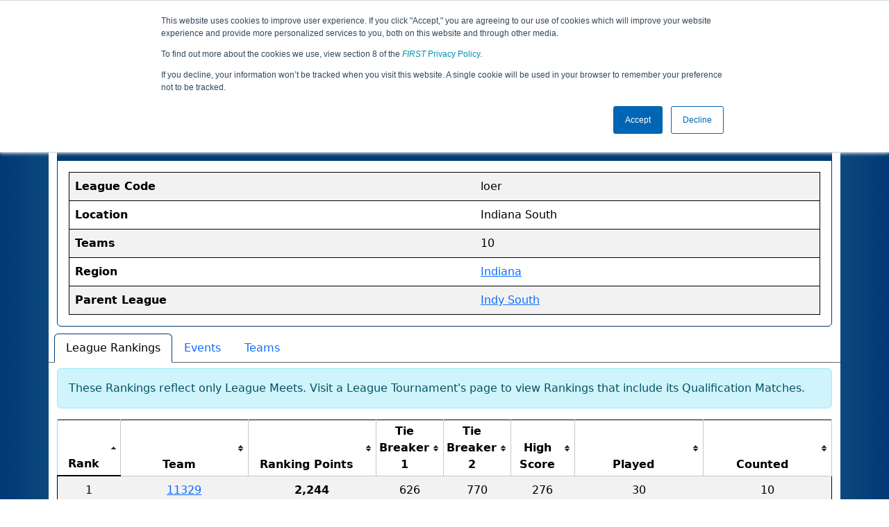

--- FILE ---
content_type: text/html; charset=utf-8
request_url: https://ftc-events.firstinspires.org/2020/region/USIN/league/loer
body_size: 21050
content:
<!DOCTYPE html>
<html lang="en" xmlns="http://www.w3.org/1999/html">
<!--  PLEASE DO NOT SCRAPE WEBPAGES FOR EVENT DATA!
We have an API that allows easy access to event and team
data! It is easier for developers, and helps keep this server
available for the public who are seeking basic event information.
More info: https://ftc-events.firstinspires.org/services/API
    ____ ____ ___   ____ ______
  / __//  _// _ \ / __//_  __/ (R)
 / _/ _/ / / , _/_\ \   / /
/_/  /___//_/|_|/___/  /_/

-->
<head>
	<title>
		FTC Event Web : League of Extraordinary Robots League
	</title>
	<meta name="description" content="Official league information for the League of Extraordinary Robots league in the Indiana region "/>
	
	<meta name="viewport" content="width=device-width, initial-scale=1,user-scalable=no" />
	<link rel="icon" type="image/x-icon" href="https://ftc-events-cdn.global-prod.ftclive.org/eventweb_common/favicon/first-63C2FCA0.ico" />
	<link rel="apple-touch-icon" href="https://ftc-events-cdn.global-prod.ftclive.org/eventweb_ftc/apple/apple-touch-icon-72-1D93FCEF.png" />
	<link rel="apple-touch-icon" sizes="114x114" href="https://ftc-events-cdn.global-prod.ftclive.org/eventweb_ftc/apple/apple-touch-icon-144-8A0F4A70.png" />
	<link rel="apple-touch-icon" sizes="180x180" href="https://ftc-events-cdn.global-prod.ftclive.org/eventweb_ftc/apple/apple-touch-icon-180-778F4E9E.png" />
	<link rel="stylesheet" href="//cdnjs.cloudflare.com/ajax/libs/font-awesome/6.6.0/css/all.min.css" />
	<link rel='stylesheet' href='https://cdnjs.cloudflare.com/ajax/libs/bootstrap-datepicker/1.6.1/css/bootstrap-datepicker.min.css'>
	<link href='https://ftc-scoring.firstinspires.org/avatars/composed/2021.css' rel='stylesheet' type='text/css'>
	<link rel="stylesheet" href="https://ftc-events-cdn.global-prod.ftclive.org/evtwebextFTC/appftc-BbZ8gF6f.css" /><link rel="stylesheet" href="https://ftc-events-cdn.global-prod.ftclive.org/evtwebextFTC/SiteFTC-kq05ULhA.css" />
	
	<script src="https://ftc-events-cdn.global-prod.ftclive.org/eventweb_ftc/js/date.format-81F199EE.js"></script>
	<script src="https://ftc-events-cdn.global-prod.ftclive.org/evtwebextFTC/npm/jquery.min-T6-35sRc.js"></script>
	<script src="https://ftc-events-cdn.global-prod.ftclive.org/evtwebextFTC/npm/bootstrap.min-D2g1DTz8.js"></script>
	<script src="https://ftc-events-cdn.global-prod.ftclive.org/evtwebextFTC/npm/jquery.tablesorter.min-z78TuxqY.js"></script>
	<script src="https://ftc-events-cdn.global-prod.ftclive.org/evtwebextFTC/npm/jquery.tablesorter.widgets-Q5IZyJ8r.js"></script>
	<script src="https://ftc-events-cdn.global-prod.ftclive.org/evtwebextFTC/npm/jquery.tablesorter.pager-CIk4FWPH.js"></script>
	<script src="https://ftc-events-cdn.global-prod.ftclive.org/evtwebextFTC/npm/jquery.parser-input-select-BfnfN9Jr.js"></script>
	<script src="https://ftc-events-cdn.global-prod.ftclive.org/evtwebextFTC/npm/jquery.widget-output-Bv967J4D.js"></script>
	
	<script type="module" src="https://ftc-events-cdn.global-prod.ftclive.org/evtwebextFTC/appftc-DArdUOFp.js"></script>
	
		<script async src="https://www.googletagmanager.com/gtag/js?id=UA-60219656-7"></script>
		<script>
			window.dataLayer = window.dataLayer || [];
			function gtag() { dataLayer.push(arguments); }
			gtag('js', new Date());

			gtag('config', 'UA-60219656-7');
		</script>

		<script defer data-domain="ftc-events.firstinspires.org" src="https://plausible.pdx-prod.ftclive.org/js/script.local.js"></script>
		<script>window.plausible = window.plausible || function() { (window.plausible.q = window.plausible.q || []).push(arguments) }</script>

	<!-- Start of HubSpot Embed Code MKT -->
	<script type="text/javascript" id="hs-script-loader" async defer src="//js.hs-scripts.com/1747660.js"></script>
	<!-- End of HubSpot Embed Code MKT -->
	
    
    <script>
    $(document).ready(function () {
        $('#teamtable').tablesorter({
            sortList: [[0, 0]]
        });
        $('#rankingstable').tablesorter({
            sortList: [[0, 0]]
        });
        $('#eventstable').tablesorter();
    })
    </script>

	<style>
		.navbar-dark {
            background-color: #003974;
            border-color: #00468e;
            color: white;
        }
		.team-avatar { margin-bottom: -12px; }
		:root {
			--avatar-size: 35;
		}
	</style>
</head>
<body>
<!-- Color Strip -->
<div class="color-strip">
	<div class="fred"></div>
	<div class="forange"></div>
	<div class="fblue"></div>
</div>

<nav class="navbar navbar-dark navbar-expand-lg">
	<div class="container">
		<div class="row">
			<div class="col-6">
				<a class="navbar-brand" href="/" style="text-indent:  0px;">
					<img src="https://ftc-events-cdn.global-prod.ftclive.org/eventweb_ftc/images/FTC_Horz_RGB_rev-2C2FEF4C.svg" class="d-md-inline-block program-logo" />
				</a>
			</div>
			<div class="col-6">
				<button class="navbar-toggler collapsed float-end" type="button" data-bs-toggle="collapse" data-bs-target="#navbarSupportedContent" aria-expanded="false" style="margin-right: 5px; position: absolute; right:  5px;">
					<span class="navbar-toggler-icon"></span>
				</button>
			</div>
		</div>
		
		<div id="navbarSupportedContent" class="collapse navbar-collapse pt">
			<form class="d-flex hidden-sm" style="padding-right: 15px; padding-left: 15px;" action="/search">
				<input type="hidden" name="season" value="2020"/>
				<div class="input-group">
					<input type="search" class="form-control" name="jump" autocomplete="off" placeholder="Team # / Event Code" width="12" required>
					<button type="submit" class="btn btn-outline-light hidden-md">Jump</button>
				</div>
			</form>

			<ul class="nav navbar-nav me-auto mb-2 mb-lg-0 float-start">
			</ul>

			<ul class="nav navbar-nav navbar-right">

				<ul class="nav navbar-nav">
							<li><a href="/" title="Home"><span class="glyphicon glyphicon-home" aria-hidden="true"></span></a></li>
				</ul>

			</ul>
		</div>
	</div>
</nav>

<div id="main-container" class="container">
	<div class="row whitebg">
			<div class="d-none d-md-block col-md-2">
						<img src="https://ftc-events-cdn.global-prod.ftclive.org/eventweb_ftc/2020/game-logo-214253D7.svg" style="max-width:200px;max-height:100px;margin-top: 10px;">
			</div>
			<h1 class="col-md-8" style="font-weight: 900; text-align: center; padding-top: 15px;">
League of Extraordinary Robots League			</h1>
			<div class="d-none d-md-block col-md-2 pt-1">
					<img src="https://ftc-events-cdn.global-prod.ftclive.org/eventweb_ftc/2020/season-logo-0EA982C5.svg" class="mt-3"  style="max-width:200px;max-height:100px; float: right;">
			</div>
	</div>
	
	<div class="row whitebg pt-2">
		

<div class="container">
<div class="row whitebg">
    <div class="col-md-12  pb-10">
        <div class="card">
            <div class="card-header">
                <span class="card-title">
                    <span class="glyphicon glyphicon-globe" aria-hidden="true"></span> <b>League Information</b>
                </span>
            </div>
            <div class="card-body">
                <table class="table table-striped table-hover">
                    <tbody>
                    <tr>
                        <th>League Code</th>
                        <td>
                            loer
                        </td>
                    </tr>
                        <tr>
                            <th>Location</th>
                            <td>
                                Indiana South
                            </td>
                        </tr>

                    <tr>
                        <th>Teams</th>
                        <td>
                            10
                        </td>
                    </tr>

                    <tr>
                        <th>Region</th>
                        <td>
                            <a href="/2020/region/USIN">Indiana</a>
                        </td>
                    </tr>
                        <tr>
                            <th>Parent League</th>
                            <td>
                                <a href="/2020/region/USIN/league/indySoLT">Indy South</a>
                            </td>
                        </tr>
                    </tbody>
                </table>
            </div>
        </div>
    </div >

    <ul class="nav nav-tabs" role="tablist">
      <li class="nav-item ms-2" role="presentation">
        <button class="nav-link active" id="rankings-tab" data-bs-toggle="tab" data-bs-target="#rankings" type="button" role="tab" aria-controls="rankings" aria-selected="true">League Rankings</button>
      </li>
      <li class="nav-item" role="presentation">
        <button class="nav-link" id="events-tab" data-bs-toggle="tab" data-bs-target="#events" type="button" role="tab" aria-controls="events" aria-selected="false">Events</button>
      </li>
      <li class="nav-item" role="presentation">
        <button class="nav-link" id="teams-tab" data-bs-toggle="tab" data-bs-target="#teams" type="button" role="tab" aria-controls="teams" aria-selected="false">Teams</button>
      </li>
    </ul>
    
    <div class="tab-content">
        <div class="tab-pane active" id="rankings" role="tabpanel" aria-labelledby="rankings-tab">
            <div class="table-responsive">
		        <div class="alert alert-info mt-2">
			        These Rankings reflect only League Meets. Visit a League Tournament's page to view Rankings that include its Qualification Matches.
		        </div>
                <table class="table table-striped table-hover text-center" id="rankingstable">
                    <thead>
                    <tr class="match-table">
    <th class="col-xs-3 col-sm-1">Rank</th>
    <th class="text-center col-xs-3 col-sm-2">Team</th>
    <th class="text-center col-sm-2">Ranking Points</th>
    <th class="text-center col-sm-1">Tie Breaker 1</th>
    <th class="text-center col-sm-1">Tie Breaker 2</th>
    <th class="text-center col-sm-1">High Score</th>
    <th class="text-center col-sm-2">Played</th>
    <th class="text-center col-sm-2">Counted</th>
</tr>
                    </thead>
                    <tbody>
                    

    <tr>
        <td>1</td>
        <td>
            <a href="/2020/team/11329">11329</a>
        </td>

        <td class="keycolumn" title=" Total RP: 2,244">2,244</td>
        <td title=" Total TP: 626">626</td>
        <td>770</td>
        <td>276</td>
        <td>30</td>
        <td>10</td>
    </tr>
    <tr>
        <td>2</td>
        <td>
            <a href="/2020/team/9864">9864</a>
        </td>

        <td class="keycolumn" title=" Total RP: 2,192">2,192</td>
        <td title=" Total TP: 765">765</td>
        <td>595</td>
        <td>238</td>
        <td>30</td>
        <td>10</td>
    </tr>
    <tr>
        <td>3</td>
        <td>
            <a href="/2020/team/18505">18505</a>
        </td>

        <td class="keycolumn" title=" Total RP: 1,421">1,421</td>
        <td title=" Total TP: 491">491</td>
        <td>140</td>
        <td>154</td>
        <td>30</td>
        <td>10</td>
    </tr>
    <tr>
        <td>4</td>
        <td>
            <a href="/2020/team/17994">17994</a>
        </td>

        <td class="keycolumn" title=" Total RP: 909">909</td>
        <td title=" Total TP: 231">231</td>
        <td>330</td>
        <td>106</td>
        <td>30</td>
        <td>10</td>
    </tr>
    <tr>
        <td>5</td>
        <td>
            <a href="/2020/team/11262">11262</a>
        </td>

        <td class="keycolumn" title=" Total RP: 532">532</td>
        <td title=" Total TP: 217">217</td>
        <td>165</td>
        <td>77</td>
        <td>30</td>
        <td>10</td>
    </tr>
    <tr>
        <td>6</td>
        <td>
            <a href="/2020/team/7419">7419</a>
        </td>

        <td class="keycolumn" title=" Total RP: 359">359</td>
        <td title=" Total TP: 165">165</td>
        <td>150</td>
        <td>50</td>
        <td>30</td>
        <td>10</td>
    </tr>
    <tr>
        <td>7</td>
        <td>
            <a href="/2020/team/7193">7193</a>
        </td>

        <td class="keycolumn" title=" Total RP: 312">312</td>
        <td title=" Total TP: 0">0</td>
        <td>180</td>
        <td>51</td>
        <td>30</td>
        <td>10</td>
    </tr>
    <tr>
        <td>8</td>
        <td>
            <a href="/2020/team/10755">10755</a>
        </td>

        <td class="keycolumn" title=" Total RP: 241">241</td>
        <td title=" Total TP: 110">110</td>
        <td>45</td>
        <td>34</td>
        <td>30</td>
        <td>10</td>
    </tr>
    <tr>
        <td>9</td>
        <td>
            <a href="/2020/team/18156">18156</a>
        </td>

        <td class="keycolumn" title=" Total RP: 175">175</td>
        <td title=" Total TP: 30">30</td>
        <td>105</td>
        <td>36</td>
        <td>30</td>
        <td>10</td>
    </tr>
    <tr>
        <td>10</td>
        <td>
            <a href="/2020/team/18598">18598</a>
        </td>

        <td class="keycolumn" title=" Total RP: 0">0</td>
        <td title=" Total TP: 0">0</td>
        <td>0</td>
        <td>0</td>
        <td>30</td>
        <td>10</td>
    </tr>

                    </tbody>
                </table>
            </div>
        </div>
        <div class="tab-pane" id="events" role="tabpanel" aria-labelledby="events-tab">
            <div class="table-responsive">
                <table class="table table-striped table-hover text-center" id="eventstable">
                    <thead>
                    <tr>
                        <th>Code</th>
                        <th>Name</th>
                        <th>Location</th>
                        <th>Date</th>
                    </tr>
                    </thead>
                    <tbody>
                            <tr>
                                <td class="team-rank">
                                    <a href="/2020/USINERM1">USINERM1</a>
                                </td>
                                <td>IN FTC League of Extraordinary Robots Meet #1 REMOTE</td>
                                <td>Shoals , IN, USA</td>
                                <td>1/17/21  - 1/23/21</td>
                            </tr>
                            <tr>
                                <td class="team-rank">
                                    <a href="/2020/USINERM2">USINERM2</a>
                                </td>
                                <td>IN FTC League of Extraordinary Robots Meet #2 REMOTE</td>
                                <td>Shoals , IN, USA</td>
                                <td>2/7/21  - 2/13/21</td>
                            </tr>
                            <tr>
                                <td class="team-rank">
                                    <a href="/2020/USINERM3">USINERM3</a>
                                </td>
                                <td>IN FTC League of Extraordinary Robots Meet #3 REMOTE</td>
                                <td>Shoals , IN, USA</td>
                                <td>2/28/21  - 3/6/21</td>
                            </tr>
                            <tr>
                                <td class="team-rank">
                                    <a href="/2020/USINERM4">USINERM4</a>
                                </td>
                                <td>IN FTC League of Extraordinary Robots Meet #4 REMOTE</td>
                                <td>Shoals , IN, USA</td>
                                <td>3/7/21  - 3/13/21</td>
                            </tr>
                            <tr>
                                <td class="team-rank">
                                    <a href="/2020/USINERM5">USINERM5</a>
                                </td>
                                <td>IN FTC League of Extraordinary Robots Meet #5 REMOTE</td>
                                <td>Shoals , IN, USA</td>
                                <td>3/28/21  - 4/3/21</td>
                            </tr>
                    </tbody>
                </table>
            </div>
        </div>
        <div class="tab-pane" id="teams" role="tabpanel" aria-labelledby="teams-tab" class="table-responsive">
            <table class="table table-striped table-hover" id="teamtable">
                <thead>
                <tr>
                    <th>Number</th>
                    <th>Name</th>
                    <th>From</th>
                </tr>
                </thead>
                <tbody>
                    <tr>
                        <td class="team-rank">
                            <a href="/2020/team/18156">18156</a>
                        </td>
                        <td>Harrison Warriors 1</td>
                        <td>Evansville, IN, USA</td>
                    </tr>
                    <tr>
                        <td class="team-rank">
                            <a href="/2020/team/10755">10755</a>
                        </td>
                        <td>The Technomages</td>
                        <td>Dubois, IN, USA</td>
                    </tr>
                    <tr>
                        <td class="team-rank">
                            <a href="/2020/team/11329">11329</a>
                        </td>
                        <td>I.C.E. Robotics</td>
                        <td>Bloomington, IN, USA</td>
                    </tr>
                    <tr>
                        <td class="team-rank">
                            <a href="/2020/team/9864">9864</a>
                        </td>
                        <td>Jug Rox Robotix</td>
                        <td>Shoals, IN, USA</td>
                    </tr>
                    <tr>
                        <td class="team-rank">
                            <a href="/2020/team/7193">7193</a>
                        </td>
                        <td>South Spencer High School</td>
                        <td>Rockport, IN, USA</td>
                    </tr>
                    <tr>
                        <td class="team-rank">
                            <a href="/2020/team/7419">7419</a>
                        </td>
                        <td>System Overload</td>
                        <td>Leopold, IN, USA</td>
                    </tr>
                    <tr>
                        <td class="team-rank">
                            <a href="/2020/team/11262">11262</a>
                        </td>
                        <td>Patriot Bot </td>
                        <td>Spencer, IN, USA</td>
                    </tr>
                    <tr>
                        <td class="team-rank">
                            <a href="/2020/team/18505">18505</a>
                        </td>
                        <td>Something to do with Waffles</td>
                        <td>Bloomington, IN, USA</td>
                    </tr>
                    <tr>
                        <td class="team-rank">
                            <a href="/2020/team/17994">17994</a>
                        </td>
                        <td>Leif Geariksons</td>
                        <td>Poseyville, IN, USA</td>
                    </tr>
                    <tr>
                        <td class="team-rank">
                            <a href="/2020/team/18598">18598</a>
                        </td>
                        <td>Pike Central High School</td>
                        <td>Petersburg, IN, USA</td>
                    </tr>
                </tbody>
            </table>
        </div>
    </div>
</div>
</div>
		<div class="visible-xs text-center">
		</div>
	</div>
</div>





<footer class="pageFooter">
	<div class="container" style="padding: 20px 0; overflow-x: hidden;">
		<div class="row">
			<div class="col-xs-12 col-md-4">
				<a href="https://www.firstinspires.org"><img src="https://ftc-events-cdn.global-prod.ftclive.org/eventweb_ftc/images/first_logo_onecolor_reverse-EE4B5058.svg" class="d-inline-block align-center first-logo" alt=""></a>
			</div>
			<div class="col-xs-12 col-md-8">
				<div class="footer-links">
					<a href="/services">API / Services</a>
					<a href="https://www.firstinspires.org/about/vision-and-mission" target="_blank">About</a>
					<a href="https://www.firstinspires.org/about/contact-us" target="_blank">Contact Us</a>
					<a href="https://www.firstinspires.org/donate" target="_blank">Donate</a>
					<a href="https://www.brandedstore.com/First" target="_blank">FIRST Store</a>
					<a href="https://www.firstinspires.org/about/privacy-policy" target="_blank">Privacy Policy</a>
					<a href="https://www.firstinspires.org/about/legal-notices" target="_blank">Legal Notices</a>
					<a href="https://www.firstinspires.org/report" target="_blank">Report a Concern</a>
				</div>
				<div class="copyright">
					&copy; 2026 For Inspiration and Recognition of Science and Technology (<em>FIRST</em>)
					<br> A 501(c)(3) nonprofit organization
					<br>
					<span>FTC Events - v5.6.9.dirty</span>
				</div>
			</div>
		</div>
	</div>
</footer>

<!--Page was rendered Sunday, 18 January 2026 23:38:38 UTC by The Porter -->

</body>
</html>